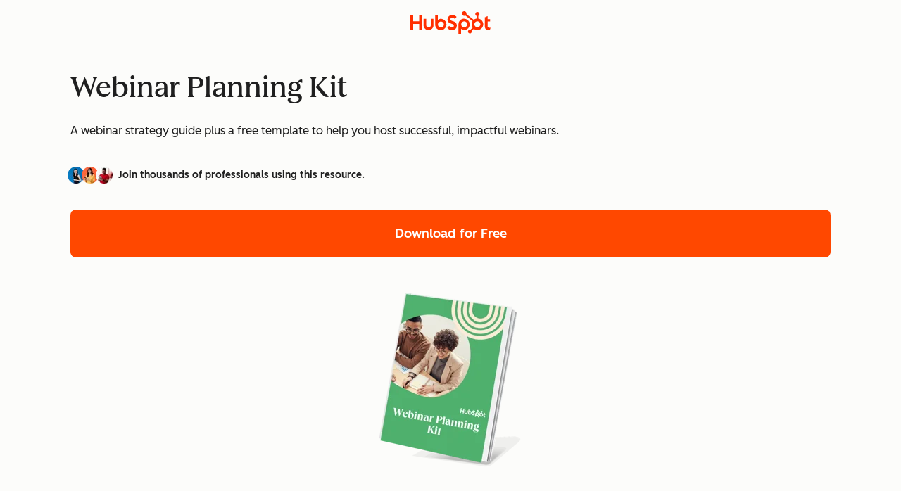

--- FILE ---
content_type: text/css
request_url: https://53.fs1.hubspotusercontent-na1.net/hubfs/53/hub_generated/template_assets/1/134554077016/1756730541993/template_core.min.css
body_size: 6133
content:
@font-face{font-display:swap;font-family:Lexend Deca;font-weight:300 400;src:url(//53.fs1.hubspotusercontent-na1.net/hubfs/53/tools/fonts/LexendDeca-Light.woff2) format("woff2")}@font-face{font-display:swap;font-family:Lexend Deca;font-weight:500;src:url(//53.fs1.hubspotusercontent-na1.net/hubfs/53/tools/fonts/LexendDeca-Medium.woff2) format("woff2")}@font-face{font-display:swap;font-family:Lexend Deca;font-weight:600;src:url(//53.fs1.hubspotusercontent-na1.net/hubfs/53/tools/fonts/LexendDeca-SemiBold.woff2) format("woff2")}@font-face{font-display:swap;font-family:Queens Medium;src:url(//53.fs1.hubspotusercontent-na1.net/hubfs/53/tools/fonts/Queens-Medium.woff2) format("woff2")}@font-face{font-display:swap;font-family:Zen Kaku Gothic New;font-weight:300 400;src:url(//53.fs1.hubspotusercontent-na1.net/hubfs/53/tools/fonts/ZenKakuGothicNew-Regular.woff2) format("woff2")}@font-face{font-display:swap;font-family:Zen Kaku Gothic New;font-weight:500;src:url(//53.fs1.hubspotusercontent-na1.net/hubfs/53/tools/fonts/ZenKakuGothicNew-Medium.woff2) format("woff2")}@font-face{font-display:swap;font-family:Zen Kaku Gothic New;font-weight:700;src:url(//53.fs1.hubspotusercontent-na1.net/hubfs/53/tools/fonts/ZenKakuGothicNew-Bold.woff2) format("woff2")}:root,[data-cl-brand=hubspot-2022]{--light-theme-accent-fill-01:#eaf0f6;--light-theme-accent-fill-02:#ffdbc1;--light-theme-accent-fill-03:#ffd9dd;--light-theme-accent-fill-04:#daf2e2;--light-theme-accent-fill-05:#ffebc9;--light-theme-accent-fill-06:#e1e2fa;--light-theme-accent-fill-07:#cef2f2;--light-theme-accent-fill-08:#fadcf2;--light-theme-accent-decoration-01:#607d9c;--light-theme-accent-decoration-02:#ff8933;--light-theme-accent-decoration-03:#ed2d40;--light-theme-accent-decoration-04:#2a8c49;--light-theme-accent-decoration-05:#ffbc4b;--light-theme-accent-decoration-06:#5c62d6;--light-theme-accent-decoration-07:#0fbfbf;--light-theme-accent-decoration-08:#bd138d;--light-theme-background-01:#fff;--light-theme-background-02:#f6f9fc;--light-theme-background-03:#fef4ea;--light-theme-background-accent-01:#b7ecec;--light-theme-background-accent-02:#ff8933;--light-theme-background-accent-03:#ff8933;--light-theme-background-footer-01:#192733;--light-theme-badge-brand-fill-01:#ffebe6;--light-theme-beta-01:#5c62d6;--light-theme-beta-background-01:#ced0f3;--light-theme-border-01:#192733;--light-theme-border-02:#7691ad;--light-theme-border-03:#dbe4ed;--light-theme-border-brand-01:#ff5c35;--light-theme-border-highlight-01:#0068b1;--light-theme-button-primary-text-color:#fff;--light-theme-button-primary-fill-idle:#ff5c35;--light-theme-button-primary-fill-hover:#e04826;--light-theme-button-primary-fill-pressed:#b3361d;--light-theme-button-secondary-border:#ff5c35;--light-theme-button-secondary-fill-idle:#fff;--light-theme-button-secondary-fill-hover:#ffebe6;--light-theme-button-secondary-fill-pressed:#ffcec2;--light-theme-button-tertiary-fill-idle:#192733;--light-theme-button-tertiary-fill-hover:#2e475d;--light-theme-button-tertiary-fill-pressed:#3e5974;--light-theme-checkmark-list-icon-brand-fill:#ff5c35;--light-theme-container-01:#fff;--light-theme-container-02:#f6f9fc;--light-theme-container-03:#eaf0f6;--light-theme-container-inverse-01:#192733;--light-theme-disabled-01:#99afc4;--light-theme-disabled-02:#eaf0f6;--light-theme-disabled-03:#dbe4ed;--light-theme-divider-01:#dbe4ed;--light-theme-error-01:#cf2738;--light-theme-error-background-01:#ffd9dd;--light-theme-focus-01:#0068b1;--light-theme-free-01:#0b8484;--light-theme-free-background-01:#b7ecec;--light-theme-hover-01:#eaf0f6;--light-theme-hover-02:#eaf0f6;--light-theme-hover-03:#b6c7d6;--light-theme-hover-brand-01:#e04826;--light-theme-hover-inverse-01:#2e475d;--light-theme-hover-link-01:#005fa3;--light-theme-hover-link-02:#2e475d;--light-theme-hubspot-brand-01:#ff5c35;--light-theme-icon-01:#213343;--light-theme-icon-02:#516f90;--light-theme-icon-on-color-01:#fff;--light-theme-link-01:#0068b1;--light-theme-link-02:#213343;--light-theme-loading-primary-fill-active:#ff5c35;--light-theme-loading-primary-fill-inactive:#ffcec2;--light-theme-loading-secondary-fill-active:#192733;--light-theme-loading-secondary-fill-inactive:#7691ad;--light-theme-neutral-01:#516f90;--light-theme-neutral-background-01:#f6f9fc;--light-theme-number-fill-active:#ff5c35;--light-theme-number-fill-inactive:#ffcec2;--light-theme-number-fill-statistic:#ff5c35;--light-theme-overlay-01:rgba(33,51,67,.804);--light-theme-play-button-fill-idle:#ff5c35;--light-theme-play-button-fill-hover:#e04826;--light-theme-play-button-fill-pressed:#b3361d;--light-theme-pressed-01:#b6c7d6;--light-theme-pressed-02:#b6c7d6;--light-theme-pressed-03:#99afc4;--light-theme-pressed-brand-01:#b3361d;--light-theme-pressed-inverse-01:#3e5974;--light-theme-pressed-link-01:#005896;--light-theme-pressed-link-02:#516f90;--light-theme-success-01:#1f7d3d;--light-theme-success-background-01:#daf2e2;--light-theme-text-01:#213343;--light-theme-text-02:#2e475d;--light-theme-text-brand-01:#ff5c35;--light-theme-text-link-underline-01:currentColor;--light-theme-text-on-color-01:#fff;--light-theme-text-placeholder-01:#516f90;--light-theme-warning-01:#ffbc4b;--light-theme-warning-background-01:#ffcd78;--dark-theme-accent-fill-01:#192733;--dark-theme-accent-fill-02:#733000;--dark-theme-accent-fill-03:#821923;--dark-theme-accent-fill-04:#104d23;--dark-theme-accent-fill-05:#663a00;--dark-theme-accent-fill-06:#34388c;--dark-theme-accent-fill-07:#054d4d;--dark-theme-accent-fill-08:#850d63;--dark-theme-accent-decoration-01:#607d9c;--dark-theme-accent-decoration-02:#ff8933;--dark-theme-accent-decoration-03:#ed2d40;--dark-theme-accent-decoration-04:#2a8c49;--dark-theme-accent-decoration-05:#ffbc4b;--dark-theme-accent-decoration-06:#5c62d6;--dark-theme-accent-decoration-07:#0fbfbf;--dark-theme-accent-decoration-08:#bd138d;--dark-theme-background-01:#192733;--dark-theme-background-02:#213343;--dark-theme-background-03:#213343;--dark-theme-background-accent-01:#2e475d;--dark-theme-background-accent-02:#5c62d6;--dark-theme-background-accent-03:#5c62d6;--dark-theme-background-footer-01:#192733;--dark-theme-badge-brand-fill-01:#213343;--dark-theme-beta-01:#8589e0;--dark-theme-beta-background-01:#213343;--dark-theme-border-01:#fff;--dark-theme-border-02:#7691ad;--dark-theme-border-03:#3e5974;--dark-theme-border-brand-01:#ff5c35;--dark-theme-border-highlight-01:#fff;--dark-theme-button-primary-text-color:#192733;--dark-theme-button-primary-fill-idle:#fff;--dark-theme-button-primary-fill-hover:#b6c7d6;--dark-theme-button-primary-fill-pressed:#99afc4;--dark-theme-button-secondary-border:#fff;--dark-theme-button-secondary-fill-idle:#192733;--dark-theme-button-secondary-fill-hover:#2e475d;--dark-theme-button-secondary-fill-pressed:#3e5974;--dark-theme-button-tertiary-fill-idle:#fff;--dark-theme-button-tertiary-fill-hover:#b6c7d6;--dark-theme-button-tertiary-fill-pressed:#99afc4;--dark-theme-checkmark-list-icon-brand-fill:#ff5c35;--dark-theme-container-01:#192733;--dark-theme-container-02:#213343;--dark-theme-container-03:#2e475d;--dark-theme-container-inverse-01:#fff;--dark-theme-disabled-01:#607d9c;--dark-theme-disabled-02:#2e475d;--dark-theme-disabled-03:#3e5974;--dark-theme-divider-01:#3e5974;--dark-theme-error-01:#f7818c;--dark-theme-error-background-01:#213343;--dark-theme-focus-01:#5fa3d4;--dark-theme-free-01:#0fbfbf;--dark-theme-free-background-01:#213343;--dark-theme-hover-01:#2e475d;--dark-theme-hover-02:#2e475d;--dark-theme-hover-03:#3e5974;--dark-theme-hover-brand-01:#e04826;--dark-theme-hover-inverse-01:#b6c7d6;--dark-theme-hover-link-01:#88bde3;--dark-theme-hover-link-02:#b6c7d6;--dark-theme-hubspot-brand-01:#ff5c35;--dark-theme-icon-01:#fff;--dark-theme-icon-02:#b6c7d6;--dark-theme-icon-on-color-01:#192733;--dark-theme-link-01:#5fa3d4;--dark-theme-link-02:#fff;--dark-theme-loading-primary-fill-active:#ff5c35;--dark-theme-loading-primary-fill-inactive:#ffcec2;--dark-theme-loading-secondary-fill-active:#fff;--dark-theme-loading-secondary-fill-inactive:#7691ad;--dark-theme-neutral-01:#b6c7d6;--dark-theme-neutral-background-01:#213343;--dark-theme-number-fill-active:#ff5c35;--dark-theme-number-fill-inactive:#ffcec2;--dark-theme-number-fill-statistic:#ffa994;--dark-theme-overlay-01:rgba(33,51,67,.804);--dark-theme-play-button-fill-idle:#ff5c35;--dark-theme-play-button-fill-hover:#e04826;--dark-theme-play-button-fill-pressed:#b3361d;--dark-theme-pressed-01:#3e5974;--dark-theme-pressed-02:#3e5974;--dark-theme-pressed-03:#516f90;--dark-theme-pressed-brand-01:#b3361d;--dark-theme-pressed-inverse-01:#99afc4;--dark-theme-pressed-link-01:#9ec8e6;--dark-theme-pressed-link-02:#99afc4;--dark-theme-success-01:#4fb06d;--dark-theme-success-background-01:#213343;--dark-theme-text-01:#fff;--dark-theme-text-02:#b6c7d6;--dark-theme-text-brand-01:#ff5c35;--dark-theme-text-link-underline-01:currentColor;--dark-theme-text-on-color-01:#192733;--dark-theme-text-placeholder-01:#99afc4;--dark-theme-warning-01:#ffcd78;--dark-theme-warning-background-01:#213343;--cl-font-family:"Lexend Deca",sans-serif;--cl-font-family-display:"Queens Medium",serif;--cl-font-family-heading:var(--cl-font-family);--cl-font-size-small:0.875rem;--cl-font-size-medium:1rem;--cl-font-size-large:1.125rem;--cl-font-size-micro:0.75rem;--cl-font-size-blockquote:1.125rem;--cl-font-size-display-01:2.25rem;--cl-font-size-display-01-small:2.25rem;--cl-font-size-display-02:2.125rem;--cl-font-size-display-02-small:2.125rem;--cl-font-size-display-03:2rem;--cl-font-size-display-03-small:2rem;--cl-font-size-h1:2.25rem;--cl-font-size-h1-small:2.25rem;--cl-font-size-h2:1.625rem;--cl-font-size-h2-small:1.625rem;--cl-font-size-h3:1.5rem;--cl-font-size-h4:1.375rem;--cl-font-size-h5:1.125rem;--cl-font-size-h6:1rem;--cl-font-size-input-label:var(--cl-font-size-small);--cl-font-size-microcopy:var(--cl-font-size-micro);--cl-font-size-microheading:var(--cl-font-size-small);--cl-font-size-p-large:var(--cl-font-size-large);--cl-font-size-p-medium:var(--cl-font-size-medium);--cl-font-size-p-small:var(--cl-font-size-small);--cl-font-weight-light:300;--cl-font-weight-medium:500;--cl-font-weight-demi-bold:600;--cl-font-weight-blockquote:var(--cl-font-weight-light);--cl-font-weight-display-01:var(--cl-font-weight-medium);--cl-font-weight-display-01-small:var(--cl-font-weight-medium);--cl-font-weight-display-02:var(--cl-font-weight-medium);--cl-font-weight-display-02-small:var(--cl-font-weight-medium);--cl-font-weight-display-03:var(--cl-font-weight-medium);--cl-font-weight-display-03-small:var(--cl-font-weight-medium);--cl-font-weight-h1:var(--cl-font-weight-demi-bold);--cl-font-weight-h1-small:var(--cl-font-weight-demi-bold);--cl-font-weight-h2:var(--cl-font-weight-demi-bold);--cl-font-weight-h2-small:var(--cl-font-weight-demi-bold);--cl-font-weight-h3:var(--cl-font-weight-medium);--cl-font-weight-h4:var(--cl-font-weight-medium);--cl-font-weight-h5:var(--cl-font-weight-demi-bold);--cl-font-weight-h6:var(--cl-font-weight-medium);--cl-font-weight-input-label:var(--cl-font-weight-medium);--cl-font-weight-microcopy:var(--cl-font-weight-medium);--cl-font-weight-microheading:var(--cl-font-weight-demi-bold);--cl-font-weight-p-large:var(--cl-font-weight-light);--cl-font-weight-p-medium:var(--cl-font-weight-light);--cl-font-weight-p-small:var(--cl-font-weight-light);--cl-font-weight-p-link:var(--cl-font-weight-medium);--cl-line-height-small:1.57142857;--cl-line-height-medium:1.75;--cl-line-height-large:1.77777778;--cl-line-height-blockquote:1.78;--cl-line-height-display-01:1.27777778;--cl-line-height-display-01-small:1.27777778;--cl-line-height-display-02:1.23529412;--cl-line-height-display-02-small:1.23529412;--cl-line-height-display-03:1.25;--cl-line-height-display-03-small:1.25;--cl-line-height-h1:1.27777778;--cl-line-height-h1-small:1.27777778;--cl-line-height-h2:1.38;--cl-line-height-h2-small:1.38;--cl-line-height-h3:1.41666667;--cl-line-height-h4:1.45454545;--cl-line-height-h5:1.55555556;--cl-line-height-h6:1.75;--cl-line-height-input-label:var(--cl-line-height-small);--cl-line-height-microcopy:1.66666667;--cl-line-height-microheading:1.57142857;--cl-line-height-p-large:var(--cl-line-height-large);--cl-line-height-p-medium:var(--cl-line-height-medium);--cl-line-height-p-small:var(--cl-line-height-small);--cl-text-margin-large:1.5rem;--cl-text-margin-medium:1rem;--cl-text-margin-small:0.5rem;--cl-border-width-medium:1px;--cl-border-width-heavy:2px;--cl-border-radius-small:4px;--cl-border-radius-medium:8px;--cl-border-radius-container-medium:8px;--cl-border-radius-container:8px;--cl-border-radius-input:4px;--cl-text-link-underline-thickness:auto;--cl-text-link-underline-offset:auto}:root,:root .-light,:root .-white,:root [data-background=off-white],:root [data-background=white],:root [data-cl-theme=light],[data-cl-brand=hubspot-2022],[data-cl-brand=hubspot-2022] .-light,[data-cl-brand=hubspot-2022] .-white,[data-cl-brand=hubspot-2022] [data-background=off-white],[data-cl-brand=hubspot-2022] [data-background=white],[data-cl-brand=hubspot-2022] [data-cl-theme=light]{--cl-color-accent-fill-01:var(--light-theme-accent-fill-01);--cl-color-accent-fill-02:var(--light-theme-accent-fill-02);--cl-color-accent-fill-03:var(--light-theme-accent-fill-03);--cl-color-accent-fill-04:var(--light-theme-accent-fill-04);--cl-color-accent-fill-05:var(--light-theme-accent-fill-05);--cl-color-accent-fill-06:var(--light-theme-accent-fill-06);--cl-color-accent-fill-07:var(--light-theme-accent-fill-07);--cl-color-accent-fill-08:var(--light-theme-accent-fill-08);--cl-color-accent-decoration-01:var(--light-theme-accent-decoration-01);--cl-color-accent-decoration-02:var(--light-theme-accent-decoration-02);--cl-color-accent-decoration-03:var(--light-theme-accent-decoration-03);--cl-color-accent-decoration-04:var(--light-theme-accent-decoration-04);--cl-color-accent-decoration-05:var(--light-theme-accent-decoration-05);--cl-color-accent-decoration-06:var(--light-theme-accent-decoration-06);--cl-color-accent-decoration-07:var(--light-theme-accent-decoration-07);--cl-color-accent-decoration-08:var(--light-theme-accent-decoration-08);--cl-color-background-01:var(--light-theme-background-01);--cl-color-background-02:var(--light-theme-background-02);--cl-color-background-03:var(--light-theme-background-03);--cl-color-background-accent-01:var(--light-theme-background-accent-01);--cl-color-background-accent-02:var(--light-theme-background-accent-02);--cl-color-background-accent-03:var(--light-theme-background-accent-03);--cl-color-background-footer-01:var(--light-theme-background-footer-01);--cl-color-badge-brand-fill-01:var(--light-theme-badge-brand-fill-01);--cl-color-beta-01:var(--light-theme-beta-01);--cl-color-beta-background-01:var(--light-theme-beta-background-01);--cl-color-border-01:var(--light-theme-border-01);--cl-color-border-02:var(--light-theme-border-02);--cl-color-border-03:var(--light-theme-border-03);--cl-color-border-brand-01:var(--light-theme-border-brand-01);--cl-color-border-highlight-01:var(--light-theme-border-highlight-01);--cl-color-button-primary-text-color:var(--light-theme-button-primary-text-color);--cl-color-button-primary-fill-idle:var(--light-theme-button-primary-fill-idle);--cl-color-button-primary-fill-hover:var(--light-theme-button-primary-fill-hover);--cl-color-button-primary-fill-pressed:var(--light-theme-button-primary-fill-pressed);--cl-color-button-secondary-border:var(--light-theme-button-secondary-border);--cl-color-button-secondary-fill-idle:var(--light-theme-button-secondary-fill-idle);--cl-color-button-secondary-fill-hover:var(--light-theme-button-secondary-fill-hover);--cl-color-button-secondary-fill-pressed:var(--light-theme-button-secondary-fill-pressed);--cl-color-button-tertiary-fill-idle:var(--light-theme-button-tertiary-fill-idle);--cl-color-button-tertiary-fill-hover:var(--light-theme-button-tertiary-fill-hover);--cl-color-button-tertiary-fill-pressed:var(--light-theme-button-tertiary-fill-pressed);--cl-color-checkmark-list-icon-brand-fill:var(--light-theme-checkmark-list-icon-brand-fill);--cl-color-container-01:var(--light-theme-container-01);--cl-color-container-02:var(--light-theme-container-02);--cl-color-container-03:var(--light-theme-container-03);--cl-color-container-inverse-01:var(--light-theme-container-inverse-01);--cl-color-disabled-01:var(--light-theme-disabled-01);--cl-color-disabled-02:var(--light-theme-disabled-02);--cl-color-disabled-03:var(--light-theme-disabled-03);--cl-color-divider-01:var(--light-theme-divider-01);--cl-color-error-01:var(--light-theme-error-01);--cl-color-error-background-01:var(--light-theme-error-background-01);--cl-color-focus-01:var(--light-theme-focus-01);--cl-color-free-01:var(--light-theme-free-01);--cl-color-free-background-01:var(--light-theme-free-background-01);--cl-color-hover-01:var(--light-theme-hover-01);--cl-color-hover-02:var(--light-theme-hover-02);--cl-color-hover-03:var(--light-theme-hover-03);--cl-color-hover-brand-01:var(--light-theme-hover-brand-01);--cl-color-hover-inverse-01:var(--light-theme-hover-inverse-01);--cl-color-hover-link-01:var(--light-theme-hover-link-01);--cl-color-hover-link-02:var(--light-theme-hover-link-02);--cl-color-hubspot-brand-01:var(--light-theme-hubspot-brand-01);--cl-color-icon-01:var(--light-theme-icon-01);--cl-color-icon-02:var(--light-theme-icon-02);--cl-color-icon-on-color-01:var(--light-theme-icon-on-color-01);--cl-color-link-01:var(--light-theme-link-01);--cl-color-link-02:var(--light-theme-link-02);--cl-color-loading-primary-fill-active:var(--light-theme-loading-primary-fill-active);--cl-color-loading-primary-fill-inactive:var(--light-theme-loading-primary-fill-inactive);--cl-color-loading-secondary-fill-active:var(--light-theme-loading-secondary-fill-active);--cl-color-loading-secondary-fill-inactive:var(--light-theme-loading-secondary-fill-inactive);--cl-color-neutral-01:var(--light-theme-neutral-01);--cl-color-neutral-background-01:var(--light-theme-neutral-background-01);--cl-color-number-fill-active:var(--light-theme-number-fill-active);--cl-color-number-fill-inactive:var(--light-theme-number-fill-inactive);--cl-color-number-fill-statistic:var(--light-theme-number-fill-statistic);--cl-color-overlay-01:var(--light-theme-overlay-01);--cl-color-play-button-fill-idle:var(--light-theme-play-button-fill-idle);--cl-color-play-button-fill-hover:var(--light-theme-play-button-fill-hover);--cl-color-play-button-fill-pressed:var(--light-theme-play-button-fill-pressed);--cl-color-pressed-01:var(--light-theme-pressed-01);--cl-color-pressed-02:var(--light-theme-pressed-02);--cl-color-pressed-03:var(--light-theme-pressed-03);--cl-color-pressed-brand-01:var(--light-theme-pressed-brand-01);--cl-color-pressed-inverse-01:var(--light-theme-pressed-inverse-01);--cl-color-pressed-link-01:var(--light-theme-pressed-link-01);--cl-color-pressed-link-02:var(--light-theme-pressed-link-02);--cl-color-success-01:var(--light-theme-success-01);--cl-color-success-background-01:var(--light-theme-success-background-01);--cl-color-text-01:var(--light-theme-text-01);--cl-color-text-02:var(--light-theme-text-02);--cl-color-text-brand-01:var(--light-theme-text-brand-01);--cl-color-text-link-underline-01:var(--light-theme-text-link-underline-01);--cl-color-text-on-color-01:var(--light-theme-text-on-color-01);--cl-color-text-placeholder-01:var(--light-theme-text-placeholder-01);--cl-color-warning-01:var(--light-theme-warning-01);--cl-color-warning-background-01:var(--light-theme-warning-background-01)}:root .-dark,:root [data-background=dark],:root [data-cl-theme=dark],[data-cl-brand=hubspot-2022] .-dark,[data-cl-brand=hubspot-2022] [data-background=dark],[data-cl-brand=hubspot-2022] [data-cl-theme=dark],[data-cl-theme=dark]:root,[data-cl-theme=dark][data-cl-brand=hubspot-2022]{--cl-color-accent-fill-01:var(--dark-theme-accent-fill-01);--cl-color-accent-fill-02:var(--dark-theme-accent-fill-02);--cl-color-accent-fill-03:var(--dark-theme-accent-fill-03);--cl-color-accent-fill-04:var(--dark-theme-accent-fill-04);--cl-color-accent-fill-05:var(--dark-theme-accent-fill-05);--cl-color-accent-fill-06:var(--dark-theme-accent-fill-06);--cl-color-accent-fill-07:var(--dark-theme-accent-fill-07);--cl-color-accent-fill-08:var(--dark-theme-accent-fill-08);--cl-color-accent-decoration-01:var(--dark-theme-accent-decoration-01);--cl-color-accent-decoration-02:var(--dark-theme-accent-decoration-02);--cl-color-accent-decoration-03:var(--dark-theme-accent-decoration-03);--cl-color-accent-decoration-04:var(--dark-theme-accent-decoration-04);--cl-color-accent-decoration-05:var(--dark-theme-accent-decoration-05);--cl-color-accent-decoration-06:var(--dark-theme-accent-decoration-06);--cl-color-accent-decoration-07:var(--dark-theme-accent-decoration-07);--cl-color-accent-decoration-08:var(--dark-theme-accent-decoration-08);--cl-color-background-01:var(--dark-theme-background-01);--cl-color-background-02:var(--dark-theme-background-02);--cl-color-background-03:var(--dark-theme-background-03);--cl-color-background-accent-01:var(--dark-theme-background-accent-01);--cl-color-background-accent-02:var(--dark-theme-background-accent-02);--cl-color-background-accent-03:var(--dark-theme-background-accent-03);--cl-color-background-footer-01:var(--dark-theme-background-footer-01);--cl-color-badge-brand-fill-01:var(--dark-theme-badge-brand-fill-01);--cl-color-beta-01:var(--dark-theme-beta-01);--cl-color-beta-background-01:var(--dark-theme-beta-background-01);--cl-color-border-01:var(--dark-theme-border-01);--cl-color-border-02:var(--dark-theme-border-02);--cl-color-border-03:var(--dark-theme-border-03);--cl-color-border-brand-01:var(--dark-theme-border-brand-01);--cl-color-border-highlight-01:var(--dark-theme-border-highlight-01);--cl-color-button-primary-text-color:var(--dark-theme-button-primary-text-color);--cl-color-button-primary-fill-idle:var(--dark-theme-button-primary-fill-idle);--cl-color-button-primary-fill-hover:var(--dark-theme-button-primary-fill-hover);--cl-color-button-primary-fill-pressed:var(--dark-theme-button-primary-fill-pressed);--cl-color-button-secondary-border:var(--dark-theme-button-secondary-border);--cl-color-button-secondary-fill-idle:var(--dark-theme-button-secondary-fill-idle);--cl-color-button-secondary-fill-hover:var(--dark-theme-button-secondary-fill-hover);--cl-color-button-secondary-fill-pressed:var(--dark-theme-button-secondary-fill-pressed);--cl-color-button-tertiary-fill-idle:var(--dark-theme-button-tertiary-fill-idle);--cl-color-button-tertiary-fill-hover:var(--dark-theme-button-tertiary-fill-hover);--cl-color-button-tertiary-fill-pressed:var(--dark-theme-button-tertiary-fill-pressed);--cl-color-checkmark-list-icon-brand-fill:var(--dark-theme-checkmark-list-icon-brand-fill);--cl-color-container-01:var(--dark-theme-container-01);--cl-color-container-02:var(--dark-theme-container-02);--cl-color-container-03:var(--dark-theme-container-03);--cl-color-container-inverse-01:var(--dark-theme-container-inverse-01);--cl-color-disabled-01:var(--dark-theme-disabled-01);--cl-color-disabled-02:var(--dark-theme-disabled-02);--cl-color-disabled-03:var(--dark-theme-disabled-03);--cl-color-divider-01:var(--dark-theme-divider-01);--cl-color-error-01:var(--dark-theme-error-01);--cl-color-error-background-01:var(--dark-theme-error-background-01);--cl-color-focus-01:var(--dark-theme-focus-01);--cl-color-free-01:var(--dark-theme-free-01);--cl-color-free-background-01:var(--dark-theme-free-background-01);--cl-color-hover-01:var(--dark-theme-hover-01);--cl-color-hover-02:var(--dark-theme-hover-02);--cl-color-hover-03:var(--dark-theme-hover-03);--cl-color-hover-brand-01:var(--dark-theme-hover-brand-01);--cl-color-hover-inverse-01:var(--dark-theme-hover-inverse-01);--cl-color-hover-link-01:var(--dark-theme-hover-link-01);--cl-color-hover-link-02:var(--dark-theme-hover-link-02);--cl-color-hubspot-brand-01:var(--dark-theme-hubspot-brand-01);--cl-color-icon-01:var(--dark-theme-icon-01);--cl-color-icon-02:var(--dark-theme-icon-02);--cl-color-icon-on-color-01:var(--dark-theme-icon-on-color-01);--cl-color-link-01:var(--dark-theme-link-01);--cl-color-link-02:var(--dark-theme-link-02);--cl-color-loading-primary-fill-active:var(--dark-theme-loading-primary-fill-active);--cl-color-loading-primary-fill-inactive:var(--dark-theme-loading-primary-fill-inactive);--cl-color-loading-secondary-fill-active:var(--dark-theme-loading-secondary-fill-active);--cl-color-loading-secondary-fill-inactive:var(--dark-theme-loading-secondary-fill-inactive);--cl-color-neutral-01:var(--dark-theme-neutral-01);--cl-color-neutral-background-01:var(--dark-theme-neutral-background-01);--cl-color-number-fill-active:var(--dark-theme-number-fill-active);--cl-color-number-fill-inactive:var(--dark-theme-number-fill-inactive);--cl-color-number-fill-statistic:var(--dark-theme-number-fill-statistic);--cl-color-overlay-01:var(--dark-theme-overlay-01);--cl-color-play-button-fill-idle:var(--dark-theme-play-button-fill-idle);--cl-color-play-button-fill-hover:var(--dark-theme-play-button-fill-hover);--cl-color-play-button-fill-pressed:var(--dark-theme-play-button-fill-pressed);--cl-color-pressed-01:var(--dark-theme-pressed-01);--cl-color-pressed-02:var(--dark-theme-pressed-02);--cl-color-pressed-03:var(--dark-theme-pressed-03);--cl-color-pressed-brand-01:var(--dark-theme-pressed-brand-01);--cl-color-pressed-inverse-01:var(--dark-theme-pressed-inverse-01);--cl-color-pressed-link-01:var(--dark-theme-pressed-link-01);--cl-color-pressed-link-02:var(--dark-theme-pressed-link-02);--cl-color-success-01:var(--dark-theme-success-01);--cl-color-success-background-01:var(--dark-theme-success-background-01);--cl-color-text-01:var(--dark-theme-text-01);--cl-color-text-02:var(--dark-theme-text-02);--cl-color-text-brand-01:var(--dark-theme-text-brand-01);--cl-color-text-link-underline-01:var(--dark-theme-text-link-underline-01);--cl-color-text-on-color-01:var(--dark-theme-text-on-color-01);--cl-color-text-placeholder-01:var(--dark-theme-text-placeholder-01);--cl-color-warning-01:var(--dark-theme-warning-01);--cl-color-warning-background-01:var(--dark-theme-warning-background-01)}@media (width >= 900px){:root,[data-cl-brand=hubspot-2022]{--cl-font-size-display-01:3.75rem;--cl-font-size-display-02:3rem;--cl-font-size-display-03:2.5rem;--cl-font-size-h1:3rem;--cl-font-size-h2:2rem;--cl-font-weight-h1:var(--cl-font-weight-medium);--cl-line-height-display-01:1.13333333;--cl-line-height-display-02:1.20833333;--cl-line-height-display-03:1.2;--cl-line-height-h1:1.25;--cl-line-height-h2:1.375}}.-dark,.-light,.-white,:root{--cl-anchor-text-decoration:underline;--cl-anchor-color-dark:var(--dark-theme-link-01);--cl-anchor-hover-color-dark:var(--dark-theme-hover-link-01)}.-dark,.-light,.-white,:root,[data-background=dark],[data-background=off-white],[data-background=white],[data-cl-brand],[data-cl-theme]{--cl-anchor-color:var(--cl-color-link-01);--cl-anchor-hover-color:var(--cl-color-hover-link-01);--cl-anchor-pressed-color:var(--cl-color-pressed-link-01);--cl-text-color:var(--cl-color-text-01)}:root,[data-cl-brand],[data-cl-theme]{color:var(--cl-text-color)}[data-cl-background],body{background:var(--cl-background,var(--cl-color-background-01))}[data-cl-background=background-01]{--cl-background:var(--cl-color-background-01)}[data-cl-background=background-02]{--cl-background:var(--cl-color-background-02)}[data-cl-background=background-03]{--cl-background:var(--cl-color-background-03)}[data-cl-background=background-accent-01]{--cl-background:var(--cl-color-background-accent-01)}[data-cl-background=background-accent-02]{--cl-background:var(--cl-color-background-accent-02)}[data-cl-background=background-accent-03]{--cl-background:var(--cl-color-background-accent-03)}[data-cl-background=background-footer-01]{--cl-background:var(--cl-color-background-footer-01)}[data-cl-brand-show=grow-2025]:not([data-cl-brand=grow-2025] [data-cl-brand-show=grow-2025]),[data-cl-brand-show=hubspot-2022]:not([data-cl-brand=hubspot-2022] [data-cl-brand-show=hubspot-2022]),[data-cl-brand-show=hubspot-2025]:not([data-cl-brand=hubspot-2025] [data-cl-brand-show=hubspot-2025]),[data-cl-brand-show=hustle-2024]:not([data-cl-brand=hustle-2024] [data-cl-brand-show=hustle-2024]),[data-cl-brand-show=marketing-against-the-grain-2025]:not([data-cl-brand=marketing-against-the-grain-2025] [data-cl-brand-show=marketing-against-the-grain-2025]),[data-cl-brand-show=masters-in-marketing-2025]:not([data-cl-brand=masters-in-marketing-2025] [data-cl-brand-show=masters-in-marketing-2025]),[data-cl-brand-show=mindstream]:not([data-cl-brand=mindstream] [data-cl-brand-show=mindstream]),[data-cl-brand-show=my-first-million]:not([data-cl-brand=my-first-million] [data-cl-brand-show=my-first-million]),[data-cl-brand-show=next-waves-2025]:not([data-cl-brand=next-waves-2025] [data-cl-brand-show=next-waves-2025]),[data-cl-brand=grow-2025] [data-cl-brand-hide=grow-2025],[data-cl-brand=hubspot-2022] [data-cl-brand-hide=hubspot-2022],[data-cl-brand=hubspot-2025] [data-cl-brand-hide=hubspot-2025],[data-cl-brand=hustle-2024] [data-cl-brand-hide=hustle-2024],[data-cl-brand=marketing-against-the-grain-2025] [data-cl-brand-hide=marketing-against-the-grain-2025],[data-cl-brand=masters-in-marketing-2025] [data-cl-brand-hide=masters-in-marketing-2025],[data-cl-brand=mindstream] [data-cl-brand-hide=mindstream],[data-cl-brand=my-first-million] [data-cl-brand-hide=my-first-million],[data-cl-brand=next-waves-2025] [data-cl-brand-hide=next-waves-2025]{display:none!important}*,:after,:before{box-sizing:border-box}html{line-height:1.15;text-size-adjust:100%}body{margin:0}main{display:block}h1{font-size:2em;margin:.67em 0}hr{box-sizing:content-box;height:0;overflow:visible}pre{font-family:monospace;font-size:1em}a{background-color:transparent}abbr[title]{border-bottom:none;text-decoration:underline;text-decoration:underline dotted}b,strong{font-weight:bolder}code,kbd,samp{font-family:monospace;font-size:1em}small{font-size:80%}sub,sup{font-size:75%;line-height:0;position:relative;vertical-align:baseline}sub{bottom:-.25em}sup{top:-.5em}img,object{height:auto;max-width:100%}button,input,optgroup,select,textarea{font-family:inherit;font-size:100%;line-height:1.15;margin:0}button,input{overflow:visible}button,select{text-transform:none}[type=button],[type=reset],[type=submit],button{appearance:button}[type=button]::-moz-focus-inner,[type=reset]::-moz-focus-inner,[type=submit]::-moz-focus-inner,button::-moz-focus-inner{border-style:none;padding:0}[type=button]:-moz-focusring,[type=reset]:-moz-focusring,[type=submit]:-moz-focusring,button:-moz-focusring{outline:1px dotted ButtonText}fieldset{border:0;margin:0;padding:0}legend{box-sizing:border-box;color:inherit;display:table;max-width:100%;padding:0;white-space:normal}progress{vertical-align:baseline}textarea{overflow:auto}[type=checkbox],[type=radio]{box-sizing:border-box;padding:0}[type=number]::-webkit-inner-spin-button,[type=number]::-webkit-outer-spin-button{height:auto}[type=search]{appearance:textfield;outline-offset:-2px}[type=search]::-webkit-search-decoration{appearance:none}::-webkit-file-upload-button{appearance:button;font:inherit}details{display:block}summary{display:list-item}[hidden],template{display:none}blockquote,figure,ol,ul{margin:0}ol,ul{list-style:none;padding:0}table{border-collapse:collapse;border-spacing:0;max-width:100%;width:100%}table td,table th,table tr{border:0;margin:0;padding:0}@media (prefers-reduced-motion:reduce){*,:after,:before{animation-delay:-1ms!important;animation-duration:1ms!important;animation-iteration-count:1!important;background-attachment:scroll!important;scroll-behavior:auto!important;transition-delay:0s!important;transition-duration:1ms!important}}.visually-hidden:not(:focus,:active){border:0;clip:rect(0,0,0,0);height:1px;overflow:hidden;padding:0;position:absolute;white-space:nowrap;width:1px}:root{--cl-section-background:inherit;--cl-section-content-max-width:1080px;--cl-section-gutter:16px}.cl-section{background:var(--cl-section-background);color:var(--cl-color-text-01);container-name:cl-section;container-type:inline-size;position:relative}.cl-section.-background-01{--cl-section-background:var(--cl-color-background-01)}.cl-section.-background-02{--cl-section-background:var(--cl-color-background-02)}.cl-section.-background-03{--cl-section-background:var(--cl-color-background-03)}.cl-section.-padding-top-none{--cl-section-padding-top:0;--cl-section-padding-top-desktop:0}.cl-section.-padding-bottom-none{--cl-section-padding-bottom:0;--cl-section-padding-bottom-desktop:0}.cl-section.-padding-top-extra-small{--cl-section-padding-top:16px;--cl-section-padding-top-desktop:24px}.cl-section.-padding-bottom-extra-small{--cl-section-padding-bottom:16px;--cl-section-padding-bottom-desktop:24px}.cl-section.-padding-top-small{--cl-section-padding-top:24px;--cl-section-padding-top-desktop:40px}.cl-section.-padding-bottom-small{--cl-section-padding-bottom:24px;--cl-section-padding-bottom-desktop:40px}.cl-section.-padding-top-medium{--cl-section-padding-top:40px;--cl-section-padding-top-desktop:64px}.cl-section.-padding-bottom-medium{--cl-section-padding-bottom:40px;--cl-section-padding-bottom-desktop:64px}.cl-section.-padding-top-large{--cl-section-padding-top:64px;--cl-section-padding-top-desktop:96px}.cl-section.-padding-bottom-large{--cl-section-padding-bottom:64px;--cl-section-padding-bottom-desktop:96px}.cl-section-content{margin-inline:auto;max-width:min(100% - var(--cl-section-gutter) * 2,var(--cl-section-content-max-width));padding-block:var(--cl-section-padding-top,0) var(--cl-section-padding-bottom,0)}@container cl-section (width >= 600px){.cl-section-content{padding-block:var(--cl-section-padding-top-desktop,0) var(--cl-section-padding-bottom-desktop,0)}}.cl-section-content .cl-section-content{margin-inline:0;max-width:none}.cl-grid{--cl-grid-column-gap:1rem;column-gap:var(--cl-grid-column-gap);display:grid;grid-template-areas:var(--cl-grid-template-areas-phone,none);grid-template-columns:repeat(var(--cl-grid-column-count-phone,4),minmax(0,1fr));row-gap:var(--cl-grid-row-gap,initial)}@media (width >= 600px){.cl-grid{--cl-grid-column-gap:1.5rem}}@container (width >= 600px){.cl-grid{grid-template-areas:var(--cl-grid-template-areas-tablet,none);grid-template-columns:repeat(var(--cl-grid-column-count-tablet,8),minmax(0,1fr))}}@media (width >= 1080px){.cl-grid{--cl-grid-column-gap:1.75rem}}@container (width >= 1080px){.cl-grid{grid-template-areas:var(--cl-grid-template-areas-desktop,none);grid-template-columns:repeat(var(--cl-grid-column-count-desktop,12),minmax(0,1fr))}}.cl-grid>.cl-grid{grid-template-columns:subgrid}.cl-page-width{margin:0 auto;max-width:1080px;width:100%}a:focus-visible{outline:2px solid var(--cl-color-focus-01);outline-offset:2px}:root,[data-cl-brand]{--cl-anchor-font-weight:var(--cl-font-weight-p-link)}.-large.cl-p,p.-large{--cl-text-font-size:var(--cl-font-size-p-large);--cl-text-font-weight:var(--cl-font-weight-p-large);--cl-text-line-height:var(--cl-line-height-p-large);--cl-text-letter-spacing:var(--cl-letter-spacing-p-large,normal)}.-medium.cl-p,:root,[data-cl-brand],p.-medium{--cl-text-font-size:var(--cl-font-size-p-medium);--cl-text-font-weight:var(--cl-font-weight-p-medium);--cl-text-line-height:var(--cl-line-height-p-medium);--cl-text-letter-spacing:var(--cl-letter-spacing-p-medium,normal)}.-small.cl-p,p.-small{--cl-text-font-size:var(--cl-font-size-p-small);--cl-text-font-weight:var(--cl-font-weight-p-small);--cl-text-line-height:var(--cl-line-height-p-small);--cl-text-letter-spacing:var(--cl-letter-spacing-p-small,normal)}.cl-p,[data-cl-brand],body,p{font-size:var(--cl-text-font-size);font-weight:var(--cl-text-font-weight);letter-spacing:var(--cl-text-letter-spacing,normal);line-height:var(--cl-text-line-height)}[data-cl-brand],body{color:var(--cl-text-color);font-family:var(--cl-font-family,"Lexend Deca",sans-serif);-webkit-font-smoothing:antialiased;-moz-osx-font-smoothing:grayscale}html[lang=ja] [data-cl-brand],html[lang=ja] body{--cl-font-family:"Zen Kaku Gothic New",sans-serif!important;--cl-font-family-display:"Zen Kaku Gothic New",sans-serif!important;--cl-font-family-heading:"Zen Kaku Gothic New",sans-serif!important;-webkit-font-smoothing:auto;-moz-osx-font-smoothing:auto}.cl-h1.-display,.cl-h1.-secondary,.h1.-display,.h1.-secondary,h1.-display,h1.-secondary{font-family:var(--cl-font-family-display,"Queens Medium",serif);font-size:var(--cl-font-size-display-01);font-weight:var(--cl-font-weight-display-01);letter-spacing:var(--cl-letter-spacing-display-01,normal);line-height:var(--cl-line-height-display-01)}.cl-h1.-display-small,.cl-h1.-secondary-small,.cl-h2.-display,.cl-h2.-secondary,.h1.-display-small,.h1.-secondary-small,.h2.-display,.h2.-secondary,h1.-display-small,h1.-secondary-small,h2.-display,h2.-secondary{font-family:var(--cl-font-family-display,"Queens Medium",serif);font-size:var(--cl-font-size-display-02);font-weight:var(--cl-font-weight-display-02);letter-spacing:var(--cl-letter-spacing-display-02,normal);line-height:var(--cl-line-height-display-02)}.cl-h3.-display,.h3.-display,h3.-display{font-family:var(--cl-font-family-display,"Queens Medium",serif);font-size:var(--cl-font-size-display-03);font-weight:var(--cl-font-weight-display-03);letter-spacing:var(--cl-letter-spacing-display-03,normal);line-height:var(--cl-line-height-display-03)}.cl-h1,.h1,h1{font-size:var(--cl-font-size-h1);font-weight:var(--cl-font-weight-h1);letter-spacing:var(--cl-letter-spacing-h1,normal);line-height:var(--cl-line-height-h1)}.cl-h1,.cl-h1.-small,.h1,.h1.-small,h1,h1.-small{--cl-anchor-font-weight:inherit;font-family:var(--cl-font-family-heading,inherit)}.cl-h1.-small,.h1.-small,h1.-small{font-size:var(--cl-font-size-h1-small);font-weight:var(--cl-font-weight-h1-small);letter-spacing:var(--cl-letter-spacing-h1-small,normal);line-height:var(--cl-line-height-h1-small)}.cl-h2,.h2,h2{--cl-anchor-font-weight:inherit;font-family:var(--cl-font-family-heading,inherit);font-size:var(--cl-font-size-h2);font-weight:var(--cl-font-weight-h2);letter-spacing:var(--cl-letter-spacing-h2,normal);line-height:var(--cl-line-height-h2)}.cl-h3,.h3,h3{font-size:var(--cl-font-size-h3);font-weight:var(--cl-font-weight-h3);letter-spacing:var(--cl-letter-spacing-h3,normal);line-height:var(--cl-line-height-h3)}.cl-h3,.cl-h4,.h3,.h4,h3,h4{font-family:var(--cl-font-family,inherit)}.cl-h4,.h4,h4{font-size:var(--cl-font-size-h4);font-weight:var(--cl-font-weight-h4);letter-spacing:var(--cl-letter-spacing-h4,normal);line-height:var(--cl-line-height-h4)}.cl-h5,.h5,h5{--cl-anchor-font-weight:inherit;font-size:var(--cl-font-size-h5);font-weight:var(--cl-font-weight-h5);letter-spacing:var(--cl-letter-spacing-h5,normal);line-height:var(--cl-line-height-h5)}.cl-h5,.cl-h6,.h5,.h6,h5,h6{font-family:var(--cl-font-family,inherit)}.cl-h6,.h6,h6{font-size:var(--cl-font-size-h6);font-weight:var(--cl-font-weight-h6);letter-spacing:var(--cl-letter-spacing-h6,normal);line-height:var(--cl-line-height-h6)}.cl-p.-microheading,p.-microheading{--cl-anchor-font-weight:inherit;font-size:var(--cl-font-size-microheading);font-weight:var(--cl-font-weight-microheading);letter-spacing:var(--cl-letter-spacing-microheading,normal);line-height:var(--cl-line-height-microheading)}.cl-p.-microcopy,p.-microcopy{--cl-anchor-font-weight:600;font-size:var(--cl-font-size-microcopy);font-weight:var(--cl-font-weight-microcopy);letter-spacing:var(--cl-letter-spacing-microcopy,normal);line-height:var(--cl-line-height-microcopy)}strong{font-weight:var(--cl-font-weight-medium)}em{font-style:italic}.cl-p>a,a,p>a{color:var(--cl-anchor-color,var(--cl-color-link-01));font-weight:var(--cl-anchor-font-weight,var(--cl-font-weight-medium));text-decoration-line:var(--cl-anchor-text-decoration,underline)}a:focus-visible,a:hover{color:var(--cl-anchor-hover-color,var(--cl-color-hover-link-01))}a:active{color:var(--cl-anchor-pressed-color,var(--cl-color-pressed-link-01))}blockquote{font-size:var(--cl-font-size-blockquote);font-weight:var(--cl-font-weight-blockquote);line-height:var(--cl-line-height-blockquote)}button,input,select,textarea{font-family:inherit}.cl-h1,.h1,h1{margin-block:var(--cl-text-margin-medium)}@media (width >= 900px){.cl-h1.-display,.cl-h1.-secondary,.h1.-display,.h1.-secondary,h1.-display,h1.-secondary{margin-block:var(--cl-text-margin-large)}}[data-cl-brand=hubspot-2025] .cl-h1.-brand:after,[data-cl-brand=hubspot-2025] .h1.-brand:after,[data-cl-brand=hubspot-2025] h1.-brand:after{color:var(--cl-color-hubspot-brand-01);content:"."/""}.cl-h2,.h2,h2{margin-block:var(--cl-text-margin-small)}.cl-h2.-display,.cl-h2.-secondary,.h2.-display,.h2.-secondary,h2.-display,h2.-secondary{margin-block:var(--cl-text-margin-medium)}.cl-h3,.h3,h3{margin-block:var(--cl-text-margin-small)}.cl-h3.-display,.h3.-display,h3.-display{margin-block:var(--cl-text-margin-medium)}.cl-h4,.cl-h5,.cl-h6,.h4,.h5,.h6,h4,h5,h6{margin-block:var(--cl-text-margin-small)}.cl-p,p{margin-block:var(--cl-text-margin-medium)}.cl-p.-microheading,p.-microheading{margin-block:var(--cl-text-margin-small)}blockquote{margin-block:var(--cl-text-margin-medium)}

--- FILE ---
content_type: text/css
request_url: https://static2cdn.hubspot.com/hubspot_public_assets/static-3.72/shared/sass/lp/webinar.css
body_size: 1467
content:
.arrow-form-blue .arrow-form-head{background:#455c69;border-top-left-radius:0px;border-top-right-radius:0px;display:block;margin-bottom:0;text-align:center}.arrow-form-blue .arrow-form-head h5{color:#fff;padding:0.5em 1.5em;font-weight:300}.arrow-form-blue .border_arrow_box{position:relative;background:#455c69;border-bottom:6px solid #81cdc0}.arrow-form-blue .border_arrow_box:after,.arrow-form-blue .border_arrow_box:before{top:100%;border:solid transparent;content:" ";height:0;width:0;position:absolute;pointer-events:none}.arrow-form-blue .border_arrow_box:after{border-color:rgba(69,92,105,0);border-top-color:#455c69;border-width:30px;left:50%;margin-left:-30px}.arrow-form-blue .border_arrow_box:before{border-color:rgba(129,205,192,0);border-top-color:#81cdc0;border-width:38px;left:50%;margin-left:-38px}.arrow-form-blue .arrow-form-container{background-color:#f8f9f9;border:1px solid #cad5db;border-bottom-left-radius:6px;border-bottom-right-radius:6px;padding:0.5em 1.5em}.arrow-form-blue .arrow-form-container .hs-button.primary.large{margin:2em auto 1em;display:block}.webinar-template .hs-marquee{margin-bottom:0}.webinar-template .webinar-header{text-align:center;background-color:#00a0aa}.webinar-template .webinar-header h1,.webinar-template .webinar-header p{color:#fff}.webinar-template .webinar-header .ch-grid{margin:0 auto;display:block;padding:0;list-style:none;text-align:center;width:100%;height:100%}.webinar-template .webinar-header .ch-grid li{width:180px;height:180px;display:inline-block;margin:20px 40px}.webinar-template .webinar-header .ch-grid:after,.webinar-template .webinar-header .ch-item:before{content:"";display:table}.webinar-template .webinar-header .ch-grid:after{clear:both}.webinar-template .webinar-header .presenter-circles{height:100%}.webinar-template .webinar-header .ch-item{width:100%;height:100%;border-radius:50%;position:relative;box-shadow:0 1px 2px rgba(0,0,0,0.1);cursor:pointer}.webinar-template .webinar-header .ch-info-wrap{position:absolute;width:140px;height:140px;border-radius:50%;-webkit-perspective:800px;-moz-perspective:800px;-ms-perspective:800px;-o-perspective:800px;perspective:800px;-webkit-transition:all 0.4s ease-in-out;-moz-transition:all 0.4s ease-in-out;-o-transition:all 0.4s ease-in-out;transition:all 0.4s ease-in-out;top:20px;left:20px;-webkit-box-shadow:0 0 0 20px rgba(255,255,255,0.2),inset 0 0 3px rgba(115,114,23,0.8);-moz-box-shadow:0 0 0 20px rgba(255,255,255,0.2),inset 0 0 3px rgba(115,114,23,0.8);box-shadow:0 0 0 20px rgba(255,255,255,0.2),inset 0 0 3px rgba(115,114,23,0.8)}.webinar-template .webinar-header .ch-info{position:absolute;width:140px;height:140px;border-radius:50%;-webkit-transition:all 0.4s ease-in-out;-moz-transition:all 0.4s ease-in-out;-o-transition:all 0.4s ease-in-out;transition:all 0.4s ease-in-out;-webkit-transform-style:preserve-3d;-moz-transform-style:preserve-3d;-ms-transform-style:preserve-3d;-o-transform-style:preserve-3d;transform-style:preserve-3d}.webinar-template .webinar-header .ch-info .ch-info-back{-webkit-transform:rotate3d(0, 1, 0, 180deg);-moz-transform:rotate3d(0, 1, 0, 180deg);-ms-transform:rotate3d(0, 1, 0, 180deg);-o-transform:rotate3d(0, 1, 0, 180deg);transform:rotate3d(0, 1, 0, 180deg);background:#80ccbf}.webinar-template .webinar-header .ch-img-1{background-image:url(http://cdn2.hubspot.net/hub/53/file-207956807-png/assets/hubspot_public_assets/static-3.72/shared/img/lp/webinar/clock2_copy.png)}.webinar-template .webinar-header .ch-img-2{background-image:url(http://cdn2.hubspot.net/hub/53/file-207956807-png/assets/hubspot_public_assets/static-3.72/shared/img/lp/webinar/clock2_copy.png)}.webinar-template .webinar-header .ch-info>div{display:block;position:absolute;width:100%;height:100%;border-radius:50%;background-position:center center;-webkit-backface-visibility:hidden;-moz-backface-visibility:hidden;-ms-backface-visibility:hidden;-o-backface-visibility:hidden;backface-visibility:hidden}.webinar-template .webinar-header .ch-info>div h3{color:#fff;letter-spacing:2px;font-size:18px;line-height:20px;margin:0 15px;padding:20px 0 0 0;height:45px;text-shadow:0 0 1px #fff,0 1px 2px rgba(0,0,0,0.3)}.webinar-template .webinar-header .ch-info>div p{color:#fff;padding:5px 5px;margin:0 30px;font-size:13px;line-height:16px;border-top:1px solid rgba(255,255,255,0.5)}.webinar-template .webinar-header .ch-item:hover .ch-info-wrap{box-shadow:0 0 0 0 rgba(255,255,255,0.8),inset 0 0 3px rgba(115,114,23,0.8)}.webinar-template .webinar-header .ch-item:hover .ch-info{-webkit-transform:rotate3d(0, 1, 0, -180deg);-moz-transform:rotate3d(0, 1, 0, -180deg);-ms-transform:rotate3d(0, 1, 0, -180deg);-o-transform:rotate3d(0, 1, 0, -180deg);transform:rotate3d(0, 1, 0, -180deg)}.webinar-template .webinar-info{background-color:#fffbd5;border-bottom:1px solid #fde8a2;margin-bottom:45px;text-align:center;clear:both}.webinar-template .richtext-webinar-description ul{padding:0;margin:0 0 2em 0}.webinar-template .richtext-webinar-description ul li{margin:1em 0;display:inline-block;content:"";left:0;top:0;background-image:url("http://static2cdn.hubspot.com/hubspot.com/static-1.150/product-pages/shared/img/checkmarks-sprite.png");background-repeat:no-repeat;background-position:0 5px;background-size:23px 124px;padding-left:35px;position:relative}.webinar-template .presenter-avatar img{width:100% !important;height:100% !important;-webkit-border-radius:50%;-moz-border-radius:50%;-ms-border-radius:50%;-o-border-radius:50%;border-radius:50%;border:1px solid #ccc}@media (min-width: 240px) and (max-width: 767px){.webinar-template .presenter-avatar img{width:25% !important;height:25% !important;float:left;margin:0 25px 15px 0}}.webinar-template .presenter-block{margin:20px 0}
